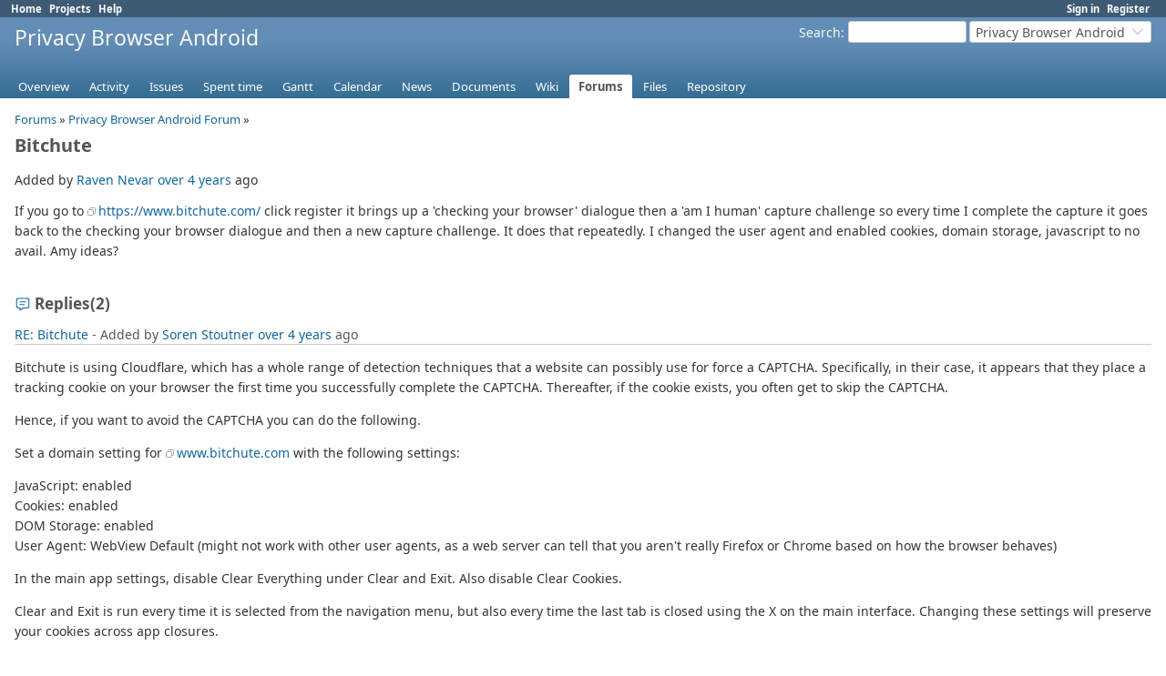

--- FILE ---
content_type: text/html; charset=utf-8
request_url: https://redmine.stoutner.com/boards/1/topics/144
body_size: 3628
content:
<!DOCTYPE html>
<html lang="en">
<head>
<meta charset="utf-8" />
<title>Bitchute - Privacy Browser Android - Stoutner - Redmine</title>
<meta name="viewport" content="width=device-width, initial-scale=1">
<meta name="description" content="Redmine" />
<meta name="keywords" content="issue,bug,tracker" />
<meta name="csrf-param" content="authenticity_token" />
<meta name="csrf-token" content="7lHuW4o4Q0JhZfn2J5VjRFxxD3eLvpxshRawWrGHmTzF92DIXMlLqxRZUVO783xl3ZpsNj_EkIOuuCOPllEjzg" />
<link rel="shortcut icon" type="image/x-icon" href="/assets/favicon-0e291875.ico" />
<link rel="stylesheet" href="/assets/jquery/jquery-ui-1.13.2-fa415efb.css" media="all" />
<link rel="stylesheet" href="/assets/tribute-5.1.3-c23a7bf2.css" media="all" />
<link rel="stylesheet" href="/assets/application-b43bbdc5.css" media="all" />
<link rel="stylesheet" href="/assets/responsive-c53c771c.css" media="all" />

<script src="/assets/jquery.min-412c39b2.js"></script>
<script src="/assets/jquery-ui.min-f55930bd.js"></script>
<script src="/assets/rails-ujs-3de06f48.js"></script>
<script src="/assets/tribute-5.1.3.min-6c16c47a.js"></script>
<script src="/assets/tablesort-5.2.1.min-c6968762.js"></script>
<script src="/assets/tablesort-5.2.1.number.min-8a47560b.js"></script>
<script src="/assets/application-0aa6b43a.js"></script>
<script src="/assets/responsive-aa0cdb6f.js"></script>
<script>
//<![CDATA[
$(window).on('load', function(){ warnLeavingUnsaved('The current page contains unsaved text that will be lost if you leave this page.'); });
//]]>
</script>

<script>
//<![CDATA[
rm = window.rm || {};rm.AutoComplete = rm.AutoComplete || {};rm.AutoComplete.dataSources = JSON.parse('{"issues":"/issues/auto_complete?project_id=privacy-browser\u0026q=","wiki_pages":"/wiki_pages/auto_complete?project_id=privacy-browser\u0026q="}');
//]]>
</script>

<!-- page specific tags -->
  <script src="/assets/turndown-7.2.0.min-bb727e59.js"></script>
<script src="/assets/quote_reply-8ea1d289.js"></script>
</head>
<body class="project-privacy-browser has-main-menu controller-messages action-show avatars-off" data-text-formatting="textile">

<div id="wrapper">

<div class="flyout-menu js-flyout-menu">

        <div class="flyout-menu__search">
            <form action="/projects/privacy-browser/search" accept-charset="UTF-8" name="form-32d3f8c5" method="get">
            <input type="hidden" name="messages" value="1" autocomplete="off" />
            <label class="search-magnifier search-magnifier--flyout" for="flyout-search"><svg class="s18 icon-svg" aria-hidden="true"><use href="/assets/icons-35b4b65e.svg#icon--search"></use></svg><span class="icon-label hidden">Search</span></label>
            <input type="text" name="q" id="flyout-search" class="small js-search-input" placeholder="Search" />
</form>        </div>


        <h3>Project</h3>
        <span class="js-project-menu"></span>

    <h3>General</h3>
    <span class="js-general-menu"></span>

    <span class="js-sidebar flyout-menu__sidebar"></span>

    <h3>Profile</h3>
    <span class="js-profile-menu"></span>

</div>


<div id="top-menu">
    <div id="account">
        <ul><li><a class="login" href="/login">Sign in</a></li><li><a class="register" href="/account/register">Register</a></li></ul>    </div>
    
    <ul><li><a class="home" href="/">Home</a></li><li><a class="projects" href="/projects">Projects</a></li><li><a target="_blank" rel="noopener" class="help" href="https://www.redmine.org/guide">Help</a></li></ul></div>

<div id="header">

    <a href="#" class="mobile-toggle-button js-flyout-menu-toggle-button"></a>

    <div id="quick-search">
        <form action="/projects/privacy-browser/search" accept-charset="UTF-8" name="form-ee10664b" method="get">
        <input type="hidden" name="scope" value="subprojects" autocomplete="off" />
        <input type="hidden" name="messages" value="1" autocomplete="off" />
        <label for='q'>
          <a accesskey="4" href="/projects/privacy-browser/search?scope=subprojects">Search</a>:
        </label>
        <input type="text" name="q" id="q" size="20" class="small" accesskey="f" data-auto-complete="true" />
</form>        <div id="project-jump" class="drdn"><span class="drdn-trigger">Privacy Browser Android</span><div class="drdn-content"><div class="quick-search"><svg class="s18 icon-svg" aria-hidden="true"><use href="/assets/icons-35b4b65e.svg#icon--search"></use></svg><input type="text" name="q" id="projects-quick-search" value="" class="autocomplete" data-automcomplete-url="/projects/autocomplete.js?jump=boards" autocomplete="off" /></div><div class="drdn-items projects selection"></div><div class="drdn-items all-projects selection"><a href="/projects?jump=boards">All Projects</a></div></div></div>
    </div>

    <h1><span class="current-project">Privacy Browser Android</span></h1>

    <div id="main-menu" class="tabs">
        <ul><li><a class="overview" href="/projects/privacy-browser">Overview</a></li><li><a class="activity" href="/projects/privacy-browser/activity">Activity</a></li><li><a class="issues" href="/projects/privacy-browser/issues">Issues</a></li><li><a class="time-entries" href="/projects/privacy-browser/time_entries">Spent time</a></li><li><a class="gantt" href="/projects/privacy-browser/issues/gantt">Gantt</a></li><li><a class="calendar" href="/projects/privacy-browser/issues/calendar">Calendar</a></li><li><a class="news" href="/projects/privacy-browser/news">News</a></li><li><a class="documents" href="/projects/privacy-browser/documents">Documents</a></li><li><a class="wiki" href="/projects/privacy-browser/wiki">Wiki</a></li><li><a class="boards selected" href="/projects/privacy-browser/boards">Forums</a></li><li><a class="files" href="/projects/privacy-browser/files">Files</a></li><li><a class="repository" href="/projects/privacy-browser/repository">Repository</a></li></ul>
        <div class="tabs-buttons" style="display:none;">
            <button class="tab-left" onclick="moveTabLeft(this); return false;"></button>
            <button class="tab-right" onclick="moveTabRight(this); return false;"></button>
        </div>
    </div>
</div>

<div id="main" class="nosidebar">
  
    <div id="sidebar">
        <div id="sidebar-wrapper">
          
          
        </div>
    </div>

    <div id="content">
        
        
<p class="breadcrumb"><a href="/projects/privacy-browser/boards">Forums</a> » <a href="/projects/privacy-browser/boards/1">Privacy Browser Android Forum</a> » </p>

<div class="contextual">
    
    
    
    
</div>

<h2>Bitchute</h2>

<div class="message">
<p><span class="author">Added by <a class="user active" href="/users/46">Raven Nevar</a> <a title="08/25/2021 09:35 AM" href="/projects/privacy-browser/activity?from=2021-08-25">over 4 years</a> ago</span></p>
<div id="message_topic_wiki" class="wiki">
<p>If you go to <a class="external" href="https://www.bitchute.com/">https://www.bitchute.com/</a> click register it brings up a 'checking your browser' dialogue then a 'am I human' capture challenge so every time I complete the capture it goes back to the checking your browser dialogue and then a new capture challenge. It does that repeatedly. I changed the user agent and enabled cookies, domain storage, javascript to no avail. Amy ideas?</p>
</div>

</div>
<br />

<div id="replies">
<h3 class="comments icon icon-comments"><svg class="s18 icon-svg" aria-hidden="true"><use href="/assets/icons-35b4b65e.svg#icon--comments"></use></svg><span class="icon-label">Replies</span> (2)</h3>
  <div class="message reply" id="message-145">
    <div class="contextual">
      
      
      
    </div>
  <h4 class='reply-header'>
    
    <a href="/boards/1/topics/144?r=145#message-145">RE: Bitchute</a>
    -
    Added by <a class="user active" href="/users/5">Soren Stoutner</a> <a title="08/25/2021 11:14 AM" href="/projects/privacy-browser/activity?from=2021-08-25">over 4 years</a> ago
  </h4>
  <div class="wiki"><p>Bitchute is using Cloudflare, which has a whole range of detection techniques that a website can possibly use for force a CAPTCHA.  Specifically, in their case, it appears that they place a tracking cookie on your browser the first time you successfully complete the CAPTCHA.  Thereafter, if the cookie exists, you often get to skip the CAPTCHA.</p>


	<p>Hence, if you want to avoid the CAPTCHA you can do the following.</p>


	<p>Set a domain setting for <a class="external" href="http://www.bitchute.com">www.bitchute.com</a> with the following settings:</p>


	<p>JavaScript:  enabled<br />Cookies:  enabled<br />DOM Storage:  enabled<br />User Agent:  WebView Default (might not work with other user agents, as a web server can tell that you aren't really Firefox or Chrome based on how the browser behaves)</p>


	<p>In the main app settings, disable Clear Everything under Clear and Exit.  Also disable Clear Cookies.</p>


	<p>Clear and Exit is run every time it is selected from the navigation menu, but also every time the last tab is closed using the X on the main interface.  Changing these settings will preserve your cookies across app closures.</p>


	<p>Now, go to <a class="external" href="http://www.bitchute.com">www.bitchute.com</a> and click on the register link.  Complete the CAPTCHAs.  This will place a cookie on your device and load the registration page.</p>


	<p>Close Privacy Browser by clicking the X to the left of the tabs.  Reload Privacy Browser and go back to <a class="external" href="http://www.bitchute.com">www.bitchute.com</a>.  Click on the registration link.  The registration page will load without the CAPTCHAs.</p>


	<p>Of course, you will have to decide if using Bitchute is worth neutering Privacy Browser this much.</p></div>
  
  </div>
  <div class="message reply" id="message-147">
    <div class="contextual">
      
      
      
    </div>
  <h4 class='reply-header'>
    
    <a href="/boards/1/topics/144?r=147#message-147">RE: Bitchute</a>
    -
    Added by <a class="user active" href="/users/46">Raven Nevar</a> <a title="08/25/2021 12:37 PM" href="/projects/privacy-browser/activity?from=2021-08-25">over 4 years</a> ago
  </h4>
  <div class="wiki"><p>Thanks for your help. I did as you said and it worked. I put the settings back to their regular values after I registered and it seems ok so far.</p></div>
  
  </div>
</div>
<span class="pagination"><ul class="pages"></ul><span><span class="items">(1-2/2)</span> </span></span>



        
        <div style="clear:both;"></div>
    </div>
</div>
<div id="footer">
    Powered by <a target="_blank" rel="noopener" href="https://www.redmine.org/">Redmine</a> &copy; 2006-2025 Jean-Philippe Lang
</div>

<div id="ajax-indicator" style="display:none;"><span>Loading...</span></div>
<div id="ajax-modal" style="display:none;"></div>

</div>

</body>
</html>
